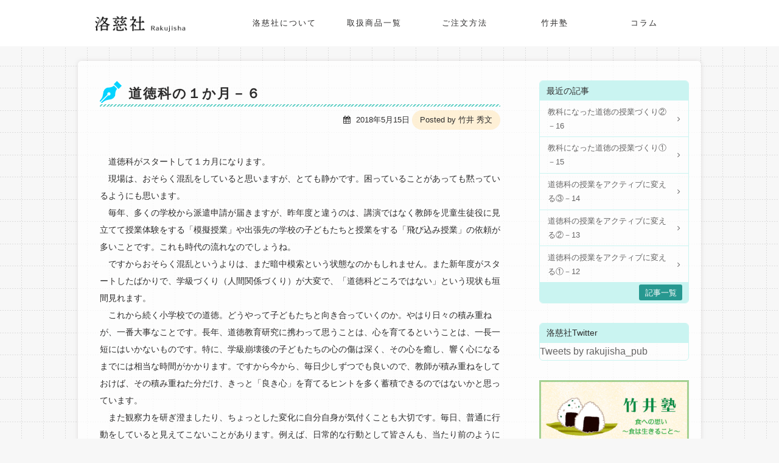

--- FILE ---
content_type: text/html; charset=UTF-8
request_url: https://rakujisha.net/column/%E9%81%93%E5%BE%B3%E7%A7%91%E3%81%AE%EF%BC%91%E3%81%8B%E6%9C%88%EF%BC%8D%EF%BC%96/
body_size: 6177
content:
<!DOCTYPE html>
<html lang="ja">
<head>
<meta charset="UTF-8">
<meta name="viewport" content="width=device-width, initial-scale=1">
<meta name="format-detection" content="telephone=no">
<title>道徳科の１か月－６ | 洛慈社 - 教育分野にお役に立てる出版物をお届けいたします</title>
<meta name="description" content="　道徳科がスタートして１カ月になります。　現場は、おそらく混乱をしていると思いますが、とても静かです。困っていることがあっても黙っているようにも思います。　毎年、多くの学校から派遣申請が届きますが、昨年度と違うのは、講演ではなく教師を児童生徒役に見立てて授業体験をする「模擬授業」や出張先の学校の子どもたちと授業をする「飛び込み授業」の依頼が多いことです。これも時代の流れなのでしょうね。　ですからおそらく混乱というよりは、まだ暗中模索という状態なのかもしれません。また新年度がスタートしたばかりで、学級づく..." />
<meta property="og:locale" content="ja_JP" />
<meta property="og:site_name" content="洛慈社 - 教育分野にお役に立てる出版物をお届けいたします" />
<meta property="og:type" content="article" />
<meta property="og:url" content="https://rakujisha.net/column/%e9%81%93%e5%be%b3%e7%a7%91%e3%81%ae%ef%bc%91%e3%81%8b%e6%9c%88%ef%bc%8d%ef%bc%96/" />
<meta property="og:title" content="道徳科の１か月－６ | 洛慈社 - 教育分野にお役に立てる出版物をお届けいたします" />
<meta property="og:description" content="　道徳科がスタートして１カ月になります。　現場は、おそらく混乱をしていると思いますが、とても静かです。困っていることがあっても黙っているようにも思います。　毎年、多くの学校から派遣申請が届きますが、昨年度と違うのは、講演ではなく教師を児童生徒役に見立て..." />
<meta property="og:image" content="https://rakujisha.net/wp-content/themes/rakujisha/images/common/ogp.jpg" />
<link rel="shortcut icon" href="https://rakujisha.net/wp-content/themes/rakujisha/images/common/favicon.ico" type="image/vnd.microsoft.icon" />
<link rel="icon" href="https://rakujisha.net/wp-content/themes/rakujisha/images/common/favicon.ico" type="image/vnd.microsoft.icon" />
<link rel='dns-prefetch' href='//s.w.org' />
		<script type="text/javascript">
			window._wpemojiSettings = {"baseUrl":"https:\/\/s.w.org\/images\/core\/emoji\/12.0.0-1\/72x72\/","ext":".png","svgUrl":"https:\/\/s.w.org\/images\/core\/emoji\/12.0.0-1\/svg\/","svgExt":".svg","source":{"concatemoji":"https:\/\/rakujisha.net\/wp-includes\/js\/wp-emoji-release.min.js?ver=5.2.21"}};
			!function(e,a,t){var n,r,o,i=a.createElement("canvas"),p=i.getContext&&i.getContext("2d");function s(e,t){var a=String.fromCharCode;p.clearRect(0,0,i.width,i.height),p.fillText(a.apply(this,e),0,0);e=i.toDataURL();return p.clearRect(0,0,i.width,i.height),p.fillText(a.apply(this,t),0,0),e===i.toDataURL()}function c(e){var t=a.createElement("script");t.src=e,t.defer=t.type="text/javascript",a.getElementsByTagName("head")[0].appendChild(t)}for(o=Array("flag","emoji"),t.supports={everything:!0,everythingExceptFlag:!0},r=0;r<o.length;r++)t.supports[o[r]]=function(e){if(!p||!p.fillText)return!1;switch(p.textBaseline="top",p.font="600 32px Arial",e){case"flag":return s([55356,56826,55356,56819],[55356,56826,8203,55356,56819])?!1:!s([55356,57332,56128,56423,56128,56418,56128,56421,56128,56430,56128,56423,56128,56447],[55356,57332,8203,56128,56423,8203,56128,56418,8203,56128,56421,8203,56128,56430,8203,56128,56423,8203,56128,56447]);case"emoji":return!s([55357,56424,55356,57342,8205,55358,56605,8205,55357,56424,55356,57340],[55357,56424,55356,57342,8203,55358,56605,8203,55357,56424,55356,57340])}return!1}(o[r]),t.supports.everything=t.supports.everything&&t.supports[o[r]],"flag"!==o[r]&&(t.supports.everythingExceptFlag=t.supports.everythingExceptFlag&&t.supports[o[r]]);t.supports.everythingExceptFlag=t.supports.everythingExceptFlag&&!t.supports.flag,t.DOMReady=!1,t.readyCallback=function(){t.DOMReady=!0},t.supports.everything||(n=function(){t.readyCallback()},a.addEventListener?(a.addEventListener("DOMContentLoaded",n,!1),e.addEventListener("load",n,!1)):(e.attachEvent("onload",n),a.attachEvent("onreadystatechange",function(){"complete"===a.readyState&&t.readyCallback()})),(n=t.source||{}).concatemoji?c(n.concatemoji):n.wpemoji&&n.twemoji&&(c(n.twemoji),c(n.wpemoji)))}(window,document,window._wpemojiSettings);
		</script>
		<style type="text/css">
img.wp-smiley,
img.emoji {
	display: inline !important;
	border: none !important;
	box-shadow: none !important;
	height: 1em !important;
	width: 1em !important;
	margin: 0 .07em !important;
	vertical-align: -0.1em !important;
	background: none !important;
	padding: 0 !important;
}
</style>
	<link rel='stylesheet' id='wp-block-library-css'  href='https://rakujisha.net/wp-includes/css/dist/block-library/style.min.css?ver=5.2.21' type='text/css' media='all' />
<link rel='stylesheet' id='font_awesome-css'  href='https://rakujisha.net/wp-content/themes/rakujisha/css/font-awesome.min.css?ver=5.2.21' type='text/css' media='all' />
<link rel='stylesheet' id='style-css'  href='https://rakujisha.net/wp-content/themes/rakujisha/style.css?ver=20190829' type='text/css' media='all' />
<link rel='https://api.w.org/' href='https://rakujisha.net/wp-json/' />
<link rel="canonical" href="https://rakujisha.net/column/%e9%81%93%e5%be%b3%e7%a7%91%e3%81%ae%ef%bc%91%e3%81%8b%e6%9c%88%ef%bc%8d%ef%bc%96/" />
<link rel="alternate" type="application/json+oembed" href="https://rakujisha.net/wp-json/oembed/1.0/embed?url=https%3A%2F%2Frakujisha.net%2Fcolumn%2F%25e9%2581%2593%25e5%25be%25b3%25e7%25a7%2591%25e3%2581%25ae%25ef%25bc%2591%25e3%2581%258b%25e6%259c%2588%25ef%25bc%258d%25ef%25bc%2596%2F" />
<link rel="alternate" type="text/xml+oembed" href="https://rakujisha.net/wp-json/oembed/1.0/embed?url=https%3A%2F%2Frakujisha.net%2Fcolumn%2F%25e9%2581%2593%25e5%25be%25b3%25e7%25a7%2591%25e3%2581%25ae%25ef%25bc%2591%25e3%2581%258b%25e6%259c%2588%25ef%25bc%258d%25ef%25bc%2596%2F&#038;format=xml" />
</head>

<body class="column-template-default single single-column postid-113">
<div id="loading" class="loading"><span id="loading-spin" class="loading-spin"></span></div>

<header id="header" class="header">
  <div class="inner">
    <nav id="nav" class="nav">
      <div class="nav-head">
        <div class="nav-head-brand"><a class="nav-head-brand-a" href="https://rakujisha.net/">
          <img class="nav-head-brand-img" src="https://rakujisha.net/wp-content/themes/rakujisha/images/common/logo.png" alt="洛慈社 - 教育分野にお役に立てる出版物をお届けいたします" />
        </a></div>
        <button id="nav-head-toggle" class="nav-head-toggle" type="button" tabindex="0">
          <span class="bar"></span>
          <span class="bar"></span>
          <span class="bar"></span>
        </button>
      </div>
      <div id="nav-body" class="nav-body"><ul class="nav-body-ul"><li class="nav-body-ul-li company"><a class="nav-body-a" href="https://rakujisha.net/company/">洛慈社について</a></li><li class="nav-body-ul-li products"><a class="nav-body-a" href="https://rakujisha.net/products/">取扱商品一覧</a></li><li class="nav-body-ul-li order"><a class="nav-body-a" href="https://rakujisha.net/order/">ご注文方法</a></li><li class="nav-body-ul-li takei-juku"><a class="nav-body-a" href="https://rakujisha.net/takei-juku/">竹井塾</a></li><li class="nav-body-ul-li column"><a class="nav-body-a" href="https://rakujisha.net/column/">コラム</a></li></ul></div>
    </nav>
  </div>
</header>

<div id="content" class="content"><div class="inner content-inner">
  
<main id="main" class="main">
  <article class="article post-content">
    <h1 class="article-ttl post-ttl"><span class="heading">道徳科の１か月－６</span></h1>
    <div class="post-info">
      <time class="date" datetime="2018-05-15">2018年5月15日</time>
      <span class="editor">Posted by 竹井 秀文</span>
    </div>
    <div class="article-text post-main column-main"><div class="post-content-text"><p>　道徳科がスタートして１カ月になります。<br />　現場は、おそらく混乱をしていると思いますが、とても静かです。困っていることがあっても黙っているようにも思います。<br />　毎年、多くの学校から派遣申請が届きますが、昨年度と違うのは、講演ではなく教師を児童生徒役に見立てて授業体験をする「模擬授業」や出張先の学校の子どもたちと授業をする「飛び込み授業」の依頼が多いことです。これも時代の流れなのでしょうね。<br />　ですからおそらく混乱というよりは、まだ暗中模索という状態なのかもしれません。また新年度がスタートしたばかりで、学級づくり（人間関係づくり）が大変で、「道徳科どころではない」という現状も垣間見れます。<br />　これから続く小学校での道徳。どうやって子どもたちと向き合っていくのか。やはり日々の積み重ねが、一番大事なことです。長年、道徳教育研究に携わって思うことは、心を育てるということは、一長一短にはいかないものです。特に、学級崩壊後の子どもたちの心の傷は深く、その心を癒し、響く心になるまでには相当な時間がかかります。ですから今から、毎日少しずつでも良いので、教師が積み重ねをしておけば、その積み重ねた分だけ、きっと「良き心」を育てるヒントを多く蓄積できるのではないかと思っています。<br />　また観察力を研ぎ澄ましたり、ちょっとした変化に自分自身が気付くことも大切です。毎日、普通に行動をしていると見えてこないことがあります。例えば、日常的な行動として皆さんも、当たり前のように食事をしますよね。<br />　私は単身赴任の時、外食ばかりになり体調を崩してしまったことがありました。週末に家に帰った時に、家庭の味がとても美味しくて大切なんだろう、と感激したことを今でも思い出します。その時に少しでも自分で旬の野菜を食べたり、体調が変化したときに栄養のある食べ物をとったりしなかったのだろうか、とそれが食を見つめ直す切っ掛けになっています。<br />　毎日、体に良いものを少しずつでも食べることの積み重ね、季節を知ったり、栄養のことを勉強したり、そういう日々の小さな「見つけ」を大切にすることは、自分の心も成長させてくれると思います。また子供たちの会話にも活かされるようになりました。<br />　食事だけではありませんが、このような日々の積み重ねた「見つけ」が、心も健康にしてくれるのではないかと感じています。</p><p>    &nbsp;</p><p><span style="color:saddlebrown""font-family: Meiryo;">日々の食事と心の教育は、とても似ていると思う今日この頃。皆さんは、食と心の教育のつながりを感じたことはありませんか？</span></p><p>　</p></div></div><div class="post-editor"><div class="post-editor-image"><img class="post-editor-image-img" src="https://rakujisha.net/wp-content/uploads/2018/04/lecturer_takei-150x150.jpg" alt="竹井 秀文" /></div><div class="post-editor-text"><span class="name">竹井 秀文</span><span class="position">名古屋市立公立小学校 教諭／竹井塾塾長</span><p class="description">大学卒業後、証券会社に入社。その後、福岡県筑紫野市立筑紫東小学校、岐阜大学教育学部附属小学校、東京学芸大学附属竹早小学校ほかで教職に従事。<br />現在は名古屋市の公立小学校で、道徳教育に磨きをかけながら、食生活の重要性を伝えることに注力しています。<br />趣味は、旅行、バレーボール観戦、ドライブ。<br />竹井塾を入口に、日本中で頑張る先生・栄養士・家庭を含め、みんなで子どもたちと食の大切さを語り合える場をつくっていけたらと考えております。<br />そして将来の夢は、日本の素晴らしい道徳教育を世界にも広げていくことです。</p></div></div>    <div class="post-share">
      <a href="https://twitter.com/share" class="twitter-share-button" data-via="rakujisha_pub" data-size="large">Tweet</a> <script>!function(d,s,id){var js,fjs=d.getElementsByTagName(s)[0],p=/^http:/.test(d.location)?'http':'https';if(!d.getElementById(id)){js=d.createElement(s);js.id=id;js.src=p+'://platform.twitter.com/widgets.js';fjs.parentNode.insertBefore(js,fjs);}}(document, 'script', 'twitter-wjs');</script>
    </div>
  </article>
  <nav class="nav-post">
    <span class="nav-post-newer"><a class="nav-post-a newer" href="https://rakujisha.net/column/%e5%94%b1%e6%ad%8c%e3%80%8e%e8%8c%b6%e6%91%98%e3%81%bf%e3%80%8f%e3%81%a8%e3%80%8c%e6%95%85%e9%83%b7%e3%81%ae%e5%91%b3%e3%80%8d%ef%bc%8d%ef%bc%97/" rel="next">Newer</a></span>
    <span class="nav-post-older"><a class="nav-post-a older" href="https://rakujisha.net/column/%e3%81%94%e5%bd%93%e5%9c%b0%e9%a3%9f%e6%9d%90%e3%81%ae%e9%ad%85%e5%8a%9b%e3%81%a8%e3%81%a8%e3%82%82%e3%81%ab%e2%80%95%ef%bc%95/" rel="prev">Older</a></span>
  </nav>
</main>

<aside class="aside">
  <div class="aside-widgets aside-recent"><span class="heading">最近の記事</span><ul class="aside-recent-ul"><li class="aside-recent-ul-li"><a class="aside-recent-a" href="https://rakujisha.net/column/%e6%95%99%e7%a7%91%e3%81%ab%e3%81%aa%e3%81%a3%e3%81%9f%e9%81%93%e5%be%b3%e3%81%ae%e6%8e%88%e6%a5%ad%e3%81%a5%e3%81%8f%e3%82%8a%e2%91%a1%ef%bc%8d16/">教科になった道徳の授業づくり②－16</a></li><li class="aside-recent-ul-li"><a class="aside-recent-a" href="https://rakujisha.net/column/%e6%95%99%e7%a7%91%e3%81%ab%e3%81%aa%e3%81%a3%e3%81%9f%e9%81%93%e5%be%b3%e3%81%ae%e6%8e%88%e6%a5%ad%e3%81%a5%e3%81%8f%e3%82%8a%e2%91%a0%ef%bc%8d15/">教科になった道徳の授業づくり①－15</a></li><li class="aside-recent-ul-li"><a class="aside-recent-a" href="https://rakujisha.net/column/%e9%81%93%e5%be%b3%e7%a7%91%e3%81%ae%e6%8e%88%e6%a5%ad%e3%82%92%e3%82%a2%e3%82%af%e3%83%86%e3%82%a3%e3%83%96%e3%81%ab%e5%a4%89%e3%81%88%e3%82%8b%e2%91%a2%ef%bc%8d14/">道徳科の授業をアクティブに変える③－14</a></li><li class="aside-recent-ul-li"><a class="aside-recent-a" href="https://rakujisha.net/column/%e9%81%93%e5%be%b3%e7%a7%91%e3%81%ae%e6%8e%88%e6%a5%ad%e3%82%92%e3%82%a2%e3%82%af%e3%83%86%e3%82%a3%e3%83%96%e3%81%ab%e5%a4%89%e3%81%88%e3%82%8b%e2%91%a1%ef%bc%8d13/">道徳科の授業をアクティブに変える②－13</a></li><li class="aside-recent-ul-li"><a class="aside-recent-a" href="https://rakujisha.net/column/%e9%81%93%e5%be%b3%e7%a7%91%e3%81%ae%e6%8e%88%e6%a5%ad%e3%82%92%e3%82%a2%e3%82%af%e3%83%86%e3%82%a3%e3%83%96%e3%81%ab%e5%a4%89%e3%81%88%e3%82%8b%e2%91%a0%ef%bc%8d12/">道徳科の授業をアクティブに変える①－12</a></li><li class="aside-recent-ul-li"><a class="aside-recent-to-all" href="https://rakujisha.net/column/archive/all/">記事一覧</a></li></ul></div>
  <div class="aside-widgets aside-tw"><span class="heading">洛慈社Twitter</span>
    <a class="twitter-timeline" href="https://twitter.com/rakujisha_pub" data-height="400" data-chrome="noheader nofooter">Tweets by rakujisha_pub</a>
    <script async src="//platform.twitter.com/widgets.js" charset="utf-8"></script>
  </div>
  <div class="aside-widgets aside-banner">
    <ul class="aside-banner-ul">
      <li class="aside-banner-ul-li"><a class="aside-banner-a" href="https://rakujisha.net/takei-juku/"><img class="aside-banner-img" src="https://rakujisha.net/wp-content/themes/rakujisha/images/common/banner_takei_juku.jpg" alt="竹井塾へ" /></a></li>
      <li class="aside-banner-ul-li"><a class="aside-banner-a" href="https://rakujisha.net/column/"><img class="aside-banner-img" src="https://rakujisha.net/wp-content/themes/rakujisha/images/common/banner_column.jpg" alt="コラムへ" /></a></li>
    </ul>
  </div>
</aside>

</div></div>

<footer id="footer" class="footer">
  <div class="inner">
    <div class="footer-links"><ul class="footer-links-ul"><li class="footer-links-ul-li"><a class="footer-links-a" href="https://rakujisha.net/privacy/">プライバシーポリシー</a></li><li class="footer-links-ul-li"><a class="footer-links-a" href="https://rakujisha.net/law/">特定商取引法に基づく表記</a></li><li class="footer-links-ul-li"><a class="footer-links-a" href="https://rakujisha.net/inquiry/">お問い合わせ</a></li></ul></div>
    <small class="footer-copyright">&copy; 2012-2026 Rakujisha</small>
  </div>
  <div id="footer-to-top" class="footer-to-top"><span class="arrow"></span></div>
</footer>

<script type='text/javascript' src='https://rakujisha.net/wp-content/themes/rakujisha/js/jquery.min.js?ver=1.12.4'></script>
<script type='text/javascript' src='https://rakujisha.net/wp-content/themes/rakujisha/js/scripts.js?ver=3.04'></script>
<script type='text/javascript' src='https://rakujisha.net/wp-content/themes/rakujisha/js/settings.min.js?ver=4.01'></script>
<script type='text/javascript' src='https://rakujisha.net/wp-includes/js/wp-embed.min.js?ver=5.2.21'></script>

</body>
</html>


--- FILE ---
content_type: text/css
request_url: https://rakujisha.net/wp-content/themes/rakujisha/style.css?ver=20190829
body_size: 9002
content:
@import url(https://fonts.googleapis.com/css?family=Noto+Sans);@keyframes fadeIn{0%{opacity:0}100%{opacity:1}}@-webkit-keyframes fadeIn{0%{opacity:0}100%{opacity:1}}@-webkit-keyframes spin{0%{-webkit-transform:rotate(0deg);transform:rotate(0deg)}100%{-webkit-transform:rotate(360deg);transform:rotate(360deg)}}@keyframes spin{0%{-webkit-transform:rotate(0deg);transform:rotate(0deg)}100%{-webkit-transform:rotate(360deg);transform:rotate(360deg)}}html,body,div,span,object,iframe,h1,h2,h3,h4,h5,h6,p,blockquote,pre,abbr,address,cite,code,del,dfn,em,img,ins,kbd,q,samp,small,strong,sub,sup,var,b,i,dl,dt,dd,ol,ul,li,fieldset,form,label,legend,table,caption,tbody,tfoot,thead,tr,th,td,article,aside,canvas,details,figcaption,figure,footer,header,hgroup,menu,nav,section,summary,time,mark,audio,video{margin:0;padding:0;border:0;outline:0;font-size:100%;vertical-align:baseline;background:transparent}body{line-height:1}article,aside,details,figcaption,figure,footer,header,hgroup,menu,nav,section{display:block}ul{list-style:none}blockquote,q{quotes:none}blockquote:before,blockquote:after,q:before,q:after{content:'';content:none}a{margin:0;padding:0;font-size:100%;vertical-align:baseline;background:transparent}ins{background-color:#ff9;color:#000;text-decoration:none}mark{background-color:#ff9;color:#000;font-style:normal;font-weight:bold}del{text-decoration:line-through}abbr[title],dfn[title]{border-bottom:1px dotted;cursor:help}table{border-collapse:collapse;border-spacing:0}hr{display:block;height:1px;border:0;border-top:1px solid #bbb;margin:1em 0;padding:0}input,select{vertical-align:middle}address{font-style:normal}button{outline:none}*,*:after,*:before{box-sizing:border-box}body{position:relative;color:#2d2c2c;background:rgba(197,194,194,0.125) url(./images/common/bg.png) 0% 0% repeat;background-attachment:fixed;font-family:"Lucida Grande",游ゴシック体,"Yu Gothic",YuGothic,"ヒラギノ角ゴシック Pro","Hiragino Kaku Gothic Pro",メイリオ,Meiryo,Osaka,sans-serif;line-height:1.8;font-weight:500;-webkit-font-smoothing:antialiased;-moz-osx-font-smoothing:grayscale}main{display:block}main a img{-webkit-backface-visibility:hidden;backface-visibility:hidden}img{max-width:100%;height:auto;width:auto\9;border:0}a{color:#656464;text-decoration:none;outline:none}a:hover{text-decoration:none}@media screen and (min-width: 40.063em){a[href^="tel:"]{pointer-events:none}}.loading{display:block;position:fixed;top:0;left:0;width:100%;height:100%;z-index:10003;background-color:#fff}.loading-spin{display:none}.loading-spin:before{display:block;position:absolute;top:0;right:0;bottom:0;left:0;margin:auto;width:40px;height:40px;content:"";border:3px solid rgba(33,33,33,0.25);border-top-color:rgba(33,33,33,0.5);border-radius:20px;-webkit-animation:spin 1s linear infinite;animation:spin 1s linear infinite}.overlay{position:fixed;top:0;left:0;display:none;width:100%;height:100%;background:#000;cursor:pointer;opacity:.75;z-index:9997;-webkit-transition:all .3s ease-out;transition:all .3s ease-out}.overlay.is-active{left:-240px}.main{margin:1.5em auto}.text-a{position:relative;padding:2px 4px;border-bottom:1px dashed #04d3ff;background:transparent;-webkit-transition:all .3s ease-out;transition:all .3s ease-out}.text-a:hover{background:rgba(4,211,255,0.25)}.text-a.ext:after{display:inline-block;padding:0 0 0 .5em;font-family:FontAwesome;content:"\f08e"}.text-bold{font-weight:bold}.text-point{color:#cc4b37;font-size:1.1rem;font-weight:bold;vertical-align:baseline}.text-break{display:block}.sup{vertical-align:super;font-size:smaller}.aside-widgets{overflow:hidden;margin:0 auto 2em}.aside-widgets .heading{display:block;padding:.25em .75em;background:#caf4f1;font-size:.9rem}.aside-banner-ul-li{margin:0 auto 1em}.aside-banner-img{display:block;margin:auto}.aside-recent{border:1px solid #caf4f1;border-radius:6px}.aside-recent-ul{font-size:.8rem}.aside-recent-ul-li{border-bottom:1px solid #caf4f1}.aside-recent-ul-li:last-of-type{padding:.25em .75em;border:none;background:#caf4f1;text-align:right}.aside-recent-a{display:block;position:relative;padding:.5em 2em .5em 1em;color:#656464}.aside-recent-a:after{content:"\f105";display:inline-block;position:absolute;top:50%;right:1em;font-family:FontAwesome;-webkit-transform:translateY(-50%);transform:translateY(-50%);-webkit-transition:all .3s ease-out;transition:all .3s ease-out}.aside-recent-a:hover{color:#656464}.aside-recent-a:hover:after{right:.5em}.aside-recent-to-all{display:inline-block;padding:.125em .75em;color:#fff;background:#279890;border-radius:3px}.aside-recent-to-all:hover{color:#fff}.aside-tw{border:1px solid #caf4f1;border-radius:6px}@media screen and (min-width: 40.063em){.aside-banner-ul{display:table;width:100%;table-layout:fixed}.aside-banner-ul-li{display:table-cell;width:50%;vertical-align:middle}}@media print, screen and (min-width: 64.063em){.main{float:left;margin:2em auto;padding:0 4em 0 1em;width:75%}.main-full{margin:2em auto}.aside{float:left;margin:2em auto;padding:0;width:25%}.aside-tw-a{height:400px !important}.aside-banner-ul{display:block}.aside-banner-ul-li{display:list-item;width:auto}}.inner{position:relative;margin:auto;padding:0 10px}.inner:before,.inner:after{display:table;content:" "}.inner:after{clear:both}@media screen and (min-width: 40.063em){.inner{padding:0 20px}}@media print, screen and (min-width: 64.063em){.inner{width:1024px}}@media screen and (min-width: 90.063em){.inner{width:1120px}}.inner-full{position:relative;overflow:hidden;margin:auto}.inner-full:before,.inner-full:after{display:table;content:" "}.inner-full:after{clear:both}.content{position:relative;margin:0 auto 80px;padding:48px 0 0}.content-inner{padding:10px;background:rgba(255,255,255,0.5)}@media screen and (min-width: 40.063em){.content-inner{padding:10px 20px;background:rgba(255,255,255,0.75);border-radius:6px}}@media print, screen and (min-width: 64.063em){.content{padding:24px}.content-inner{padding:0 20px;box-shadow:0 0 6px rgba(197,194,194,0.5)}}.header{position:fixed;top:0;left:0;width:100%;height:48px;background:#fff;z-index:9996;box-shadow:0 3px 3px 0 rgba(0,0,0,0.125)}.header-brand{display:block;margin:1em auto}.header-brand-a{display:block}.header-brand-img{display:block;margin:auto;width:160px}@media screen and (min-width: 40.063em){.header-brand{margin:2.5em auto}.header-brand-img{width:180px}}@media print, screen and (min-width: 64.063em){.header{position:static;padding:16px 0;height:76px;box-shadow:0 3px 3px 0 transparent;-webkit-transition:all .3s ease-out;transition:all .3s ease-out}.header.is-scrl{padding:8px 0;box-shadow:0 3px 3px 0 rgba(0,0,0,0.125);transform:translateY(-100%)}.header.is-fixed{position:fixed;transform:translateY(0%)}.header:hover{opacity:1}.header-brand-img{width:200px}}.nav-head{position:relative;padding:8px}.nav-head:before,.nav-head:after{display:table;content:" "}.nav-head:after{clear:both}.nav-head-brand{position:absolute;top:50%;left:50%;-webkit-transform:translate(-50%, -50%);transform:translate(-50%, -50%)}.nav-head-brand-a{display:block}.nav-head-brand-img{vertical-align:middle;width:120px}.nav-head-toggle{float:right;overflow:hidden;position:relative;padding:0;width:32px;height:32px;border:none;background:#fff;cursor:pointer;z-index:9999;-webkit-transition:all .3s ease-out;transition:all .3s ease-out}.nav-head-toggle .bar{display:block;height:2px;width:24px;margin:6px auto;background:#666;position:relative;-webkit-transition:all .3s ease-out;transition:all .3s ease-out}.nav-head-toggle.is-active{-webkit-animation:none;animation:none;box-shadow:none;background:#fff}.nav-head-toggle.is-active .bar{background:#666;border:none;box-shadow:none;opacity:1;-webkit-transition:all .3s ease-out;transition:all .3s ease-out;-webkit-animation:none;animation:none}.nav-head-toggle.is-active .bar::before,.nav-head-toggle.is-active .bar::after{display:none}.nav-head-toggle.is-active .bar:nth-of-type(1){width:24px;opacity:1;-webkit-transform:translate(0px, 8px) rotate(45deg);transform:translate(0px, 8px) rotate(45deg)}.nav-head-toggle.is-active .bar:nth-of-type(2){opacity:0}.nav-head-toggle.is-active .bar:nth-of-type(3){width:24px;opacity:1;-webkit-transform:translate(0px, -8px) rotate(-45deg);transform:translate(0px, -8px) rotate(-45deg)}.nav-body{position:fixed;top:0;right:-240px;width:240px;height:100%;border-left:3px solid #ccc;background:#fff;color:#656464;z-index:9998;padding:48px 24px;-webkit-transition:all .3s ease-out;transition:all .3s ease-out}.nav-body.is-active{right:0;overflow-y:auto;-webkit-overflow-scrolling:touch}.nav-body-ul{padding:0;font-size:.9rem;letter-spacing:2px}.nav-body-ul-li{padding:.5em 0;border-bottom:1px dashed #c5c2c2}.nav-body-ul-li-ul{padding:0 0 0 1.5em;font-size:.8rem}.nav-body-ul-li-ul-li{margin:.5em auto}.nav-body-a{display:block;position:relative;padding:0 0 0 1em;color:#2d2c2c}.nav-body-a:before{content:"\f105";display:inline-block;position:absolute;top:auto;left:0;color:#fff;font-family:FontAwesome}.nav-body-a.is-current{color:#007a96}.nav-body-a.is-current:before{color:#007a96}.nav-body-heading{display:inline-block;padding:0 0 0 1.25em}@media print, screen and (min-width: 64.063em){.nav{display:table;width:100%;table-layout:fixed}.nav-head{display:table-cell;width:16.66667%;vertical-align:middle}.nav-head-brand{position:static;float:none;text-align:center;transform:none}.nav-head-brand-a{display:inline-block;vertical-align:middle}.nav-head-brand-img{display:block;width:160px}.nav-head-toggle{display:none}.nav-body{display:table-cell;position:static;padding:0 0 0 5em;width:83.33333%;vertical-align:middle;border:none}.nav-body-ul{display:table;width:100%;table-layout:fixed;font-size:.8rem}.nav-body-ul-li{display:table-cell;position:relative;padding:0;width:16.66667%;border:none;text-align:center}.nav-body-ul-li .child{display:none;position:absolute;width:100%;border:1px solid #dfdfdf;background:rgba(255,255,255,0.75);font-family:"Lucida Grande",游ゴシック体,"Yu Gothic",YuGothic,"ヒラギノ角ゴシック Pro","Hiragino Kaku Gothic Pro",メイリオ,Meiryo,Osaka,sans-serif;-webkit-transition:all .3s ease-out;transition:all .3s ease-out}.nav-body-ul-li:hover .child{display:block}.nav-body-ul-li:hover .child:hover{background:#fff}.nav-body-ul-li-ul{padding:0 .5em}.nav-body-ul-li-ul-li{margin:.5em auto}.nav-body-a{display:inline-block;padding:.375em;background:transparent;cursor:pointer;-webkit-transition:all .3s ease-out;transition:all .3s ease-out}.nav-body-a:before{content:normal}.nav-body-a:after{position:absolute;left:0;bottom:0;width:100%;height:1px;background-color:#b2e0ea;content:"";-webkit-transform-origin:left top;transform-origin:right top;-webkit-transform:scale(0, 1);transform:scale(0, 1);transition:transform 0.3s cubic-bezier(0.23, 1, 0.32, 1)}.nav-body-a:hover{background:transparent}.nav-body-a:hover:after{-webkit-transform-origin:right top;transform-origin:left top;-webkit-transform:scale(1);transform:scale(1)}.nav-body-a.is-current{color:#007a96;background:transparent}.nav-body-a.is-current:after{-webkit-transform-origin:right top;transform-origin:left top;-webkit-transform:scale(1);transform:scale(1)}.nav-body-heading{padding:0}}.footer{width:100%;border-top:2px solid #e2eae2;background:#fff}.footer-links{margin:1.5em auto}.footer-links-ul{margin:0 0 0 .25em;padding:0 0 0 .25em;font-size:.8rem;list-style:none}.footer-links-ul-li{margin:.5em auto}.footer-links-a{color:#3f3f3f;-webkit-transition:all .3s ease-out;transition:all .3s ease-out}.footer-links-a:before{display:inline-block;padding:0 .5em 0 0;content:"\f0da";font-family:FontAwesome}.footer-copyright{display:block;padding:1.5em 0;font-family:"Noto Sans",serif;font-size:.8rem;text-align:center}.footer-to-top{display:none}@media screen and (min-width: 40.063em){.footer-links{text-align:center}.footer-links-ul-li{display:inline-block;position:relative;margin:auto;padding:0 1em}}@media print, screen and (min-width: 64.063em){.footer-to-top{display:block;position:fixed;right:8px;bottom:-48px;opacity:0;z-index:9999;-webkit-transition:all .3s ease-out;transition:all .3s ease-out}.footer-to-top.is-visible{bottom:20px;opacity:1}.footer-to-top .arrow{display:block;overflow:hidden;position:relative;width:48px;height:48px;color:#fff;background:rgba(101,100,100,0.5);cursor:pointer;border-radius:24px;-webkit-transition:all .3s ease-out;transition:all .3s ease-out}.footer-to-top .arrow:before{content:"\f106";display:inline-block;position:absolute;top:50%;left:50%;font-size:2rem;font-family:FontAwesome;transform:translate(-50%, -50%)}.footer-to-top .arrow:hover{background:rgba(101,100,100,0.75)}}@media screen and (min-width: 90.063em){.footer-to-top{right:8.33333%}}.article-ttl{position:relative;font-size:1.4rem;font-family:游明朝体,"Yu Mincho",YuMincho,"ヒラギノ明朝 Pro W3","Hiragino Mincho Pro","HGS明朝E",serif;text-align:center;letter-spacing:2px}.single-takei-juku .article-ttl .heading{display:inline;padding:0 0 0 .5em;vertical-align:middle}.single-takei-juku .article-ttl:before{content:"";display:inline-block;width:36px;height:42px;background-image:url(./images/common/icon_takei_juku.png);background-repeat:no-repeat;background-size:contain;vertical-align:middle}.single-column .article-ttl .heading{display:inline;padding:0 0 0 .5em;vertical-align:middle}.single-column .article-ttl:before{content:"";display:inline-block;width:36px;height:42px;background-image:url(./images/common/icon_column.png);background-repeat:no-repeat;background-size:contain;vertical-align:middle}.article-ttl:after{content:" ";position:absolute;left:0;bottom:0;width:100%;height:4px;background:-webkit-repeating-linear-gradient(-45deg, #6ad1c8, #6ad1c8 2px, #fff 2px, #fff 4px);background:repeating-linear-gradient(-45deg, #6ad1c8, #6ad1c8 2px, #fff 2px, #fff 4px)}.article-ttl .sub{display:block}.article-ttl-img{display:block}.article-text{margin:1em auto;font-size:.95rem;line-height:2.5}.section{margin:3em auto}.section-ttl{position:relative;font-size:1.2rem;font-family:游明朝体,"Yu Mincho",YuMincho,"ヒラギノ明朝 Pro W3","Hiragino Mincho Pro","HGS明朝E",serif;text-align:center;letter-spacing:2px}.section-ttl .heading{display:inline-block;position:relative}.section-ttl .heading:before,.section-ttl .heading:after{position:absolute;content:" ";border-radius:100%}.section-ttl .heading:before{top:.125em;left:-1.5em;z-index:2;width:20px;height:20px;background:rgba(255,111,0,0.5)}.section-ttl .heading:after{top:.75em;left:-1em;width:16px;height:16px;background:rgba(197,194,194,0.5)}.section-ttl-img{display:block}.section-content{margin:1em auto;font-size:.9rem}.section-content:before,.section-content:after{display:table;content:" "}.section-content:after{clear:both}@media print, screen and (min-width: 64.063em){.article-ttl{text-align:left}.section-ttl{padding:0 0 0 2em;text-align:left}.section-ttl:before{left:auto;-webkit-transform:none;transform:none}.section-content{margin:1.5em auto;padding:0 0 0 1em}}.home-slider{margin:20px auto}.home-slider-item{display:block !important;position:relative}.home-slider-item-img{display:block}.home-slider-item-a{display:inline-block;position:absolute;left:50%;width:200px;height:36px;border:2px solid #fff;line-height:36px;font-size:.9rem;text-align:center;border-radius:18px;-webkit-transform:translateX(-50%);transform:translateX(-50%);box-shadow:0 2px 2px 0 rgba(0,0,0,0.14),0 3px 1px -2px rgba(0,0,0,0.2),0 1px 5px 0 rgba(0,0,0,0.12)}.home-slider-item-a:after{content:"\f061";position:absolute;top:50%;right:2em;font-family:FontAwesome;-webkit-transform:translateY(-50%);transform:translateY(-50%);-webkit-transition:all .3s ease-out;transition:all .3s ease-out}.home-slider-item-a.takei-juku{bottom:36px;color:#fff;background:#279890}.home-slider-item-a.column{bottom:36px;color:#fff;background:#04d3ff}.home-slider-arrow{position:absolute;top:50%;border:none;z-index:1;-webkit-transform:translateY(-50%);transform:translateY(-50%);color:#fff;background:transparent;cursor:pointer}.home-slider-arrow:before{display:inline-block;font-family:FontAwesome;font-size:2.5rem;font-weight:normal;text-shadow:0px 0px 3px #000}.home-slider-arrow.prev{left:0}.home-slider-arrow.prev:before{content:"\f104"}.home-slider-arrow.next{right:0}.home-slider-arrow.next:before{content:"\f105"}@media screen and (min-width: 40.063em){.home-slider-item-a{height:42px;line-height:42px;font-size:1rem;border-radius:21px}.home-slider-item-a:hover:after{right:1.5em}.home-slider-item-a.takei-juku{bottom:60px;color:#fff}.home-slider-item-a.column{bottom:60px;color:#fff}}@media print, screen and (min-width: 64.063em){.home-slider-item-a{height:48px;border-width:2px;line-height:48px;font-size:1rem;border-radius:24px}.home-slider-item-a.takei-juku{bottom:72px;color:#fff}.home-slider-item-a.column{bottom:72px;color:#fff}}.home-section{margin:0 auto 3em}.home-section-ttl{position:relative;font-size:1.4rem;font-family:游明朝体,"Yu Mincho",YuMincho,"ヒラギノ明朝 Pro W3","Hiragino Mincho Pro","HGS明朝E",serif;text-align:center;letter-spacing:2px}.home-section-ttl:before{content:normal}.home-section-ttl:after{content:" ";position:absolute;left:0;bottom:0;width:100%;height:4px;background:-webkit-repeating-linear-gradient(-45deg, #6ad1c8, #6ad1c8 2px, #fff 2px, #fff 4px);background:repeating-linear-gradient(-45deg, #6ad1c8, #6ad1c8 2px, #fff 2px, #fff 4px)}@media print, screen and (min-width: 64.063em){.home-section-ttl{padding:0;text-align:left}}.home-info-recent{overflow:hidden;height:280px;border:1px solid #6ad1c8;border-radius:6px}.home-info-recent-ttl{font-size:.9rem;font-weight:500}.home-info-recent-ul{overflow:auto;width:100%;height:100%;font-size:.8rem}.home-info-recent-ul-li{border-bottom:1px solid #caf4f1}.home-info-recent-ul-li:last-child{border:none}.home-info-recent-ul-li .time,.home-info-recent-ul-li .tag{display:inline-block;vertical-align:middle}.home-info-recent-ul-li .tag{margin:0 0 0 .5em;padding:0 .5em;border-radius:3px}.home-info-recent-ul-li .tag.takei-juku{color:#fff;background:#0c8b46}.home-info-recent-ul-li .tag.column{color:#fff;background:#04d3ff}.home-info-recent-ul-li .tag.products{color:#fff;background:#064566}.home-info-recent-ul-li .tag.is-new{color:#fff;background:#ff6f00}.home-info-recent-a{display:block;position:relative;padding:1em 2em 1em 1em;-webkit-transition:all .3s ease-out;transition:all .3s ease-out}.home-info-recent-a:after{content:"\f105";position:absolute;top:50%;right:1em;font-family:FontAwesome;-webkit-transform:translateY(-50%);transform:translateY(-50%);-webkit-transition:all .3s ease-out;transition:all .3s ease-out}.home-info-recent-a:hover{background:rgba(255,200,96,0.25)}.home-info-recent-a:hover:after{right:.75em}.home-products-all-ul-li{padding:1.5em 0;border-bottom:1px solid #c5c2c2}.home-products-all-image{margin:1em auto;width:50%}.home-products-all-image-img{display:block;margin:auto}.home-products-all-ttl{font-size:.8rem;font-weight:500}.home-products-all-a{display:block;margin:.5em auto;padding:.125em .75em;color:#fff;background:#ff6f00;text-align:center;border-radius:3px}@media screen and (min-width: 40.063em){.home-products-all-ul:before,.home-products-all-ul:after{display:table;content:" "}.home-products-all-ul:after{clear:both}.home-products-all-ul-li{margin:.5em auto;padding:0 1em;width:33.33333%;border-bottom:none;border-right:1px dashed #c5c2c2;float:left}.home-products-all-ul-li:nth-child(3n){border-right:none}}.company-profile-dl{margin:0 auto 1em}.company-profile-dl-dt{display:block;color:#fff;background:#44b5ad;text-align:center}.company-profile-dl-dd{padding:.5em}@media screen and (min-width: 40.063em){.company-profile-dl{display:table;width:100%;table-layout:fixed}.company-profile-dl-dt{display:table-cell;width:25%;vertical-align:middle}.company-profile-dl-dd{display:table-cell;padding:.5em 1.5em;width:75%;border-bottom:1px solid #44b5ad;vertical-align:middle}}.company-access-layout-map{position:relative;width:100%;height:0;padding-bottom:75%;overflow:hidden}.company-access-layout-map-iframe{position:absolute;top:0;left:0;width:100%;height:100%}.company-access-layout-info{margin:1em auto}.company-access-layout-info-ul{margin:0 0 0 1em;padding:0 0 0 1em;list-style:disc}.company-access-layout-info-ul-li{margin:.5em auto}@media screen and (min-width: 40.063em){.company-access-layout-map{padding-bottom:50%}.company-access-layout-info{margin:1em auto}}@media print, screen and (min-width: 64.063em){.company-access-layout{display:table;width:100%;table-layout:fixed}.company-access-layout-map{display:table-cell;width:50%;vertical-align:middle}.company-access-layout-info{display:table-cell;padding:0 0 0 1em;width:50%;vertical-align:middle}.company-access-layout-info-ul-li{margin:1em auto}.company-access-layout-info-ul-li .way{display:block}.company-access-layout-info-ul-li .time{display:block}}.archive-products-ul-li{padding:1.5em 0;border-bottom:1px solid #c5c2c2}.archive-products-ttl{color:#279890;font-size:1rem}.archive-products-ttl:before{content:"\f02e";display:inline-block;padding:0 .5em 0 0;font-family:FontAwesome}.archive-products-layout{margin:1em auto}.archive-products-layout-image{margin:1em auto;width:50%}.archive-products-layout-image-img{display:block;border:1px solid #c5c2c2}.archive-products-layout-info-dl{margin:.25em auto;padding:0 1em;font-size:.8rem}.archive-products-layout-info-dl-dt{display:inline-block;padding:0 .5em 0 0}.archive-products-layout-info-dl-dd{display:inline-block}.archive-products-layout-info-btns{margin:.5em auto;padding:0 1em;font-size:.8rem}.archive-products-layout-info-btns-a{display:inline-block;position:relative;padding:.125em .75em;color:#fff;background:#04d3ff;letter-spacing:1px;vertical-align:middle;text-decoration:none;border-radius:6px;-webkit-transition:all .3s ease-out;transition:all .3s ease-out}.archive-products-layout-info-btns-a:before{display:inline-block;padding:0 .5em 0 0;font-family:FontAwesome;content:"\f1c1"}.archive-products-text{margin:1em auto;padding:1em;border:1px solid #279890;border-radius:6px}@media screen and (min-width: 40.063em){.archive-products-ttl{margin:0 auto .5em;font-size:1.2rem}.archive-products-ul-li{border-bottom:1px solid #c5c2c2}.archive-products-layout{display:table;width:100%;table-layout:fixed}.archive-products-layout-image{display:table-cell;width:25%;vertical-align:top}.archive-products-layout-info{display:table-cell;padding:0 0 0 1em;width:75%;vertical-align:top}.archive-products-layout-info-dl{font-size:.9rem}}.archive-takei-juku-ttl:after{content:normal}.archive-takei-juku-intro-content .par{margin:0 auto .75em}.archive-takei-juku-recent-ul{font-size:.8rem}.archive-takei-juku-recent-ul-li{border-bottom:1px solid #caf4f1}.archive-takei-juku-recent-ul-li:last-of-type{margin:1em auto;padding:.25em .75em;border:none;text-align:right}.archive-takei-juku-recent-a{display:block;position:relative;padding:1em 2em 1em 1em;color:#656464;-webkit-transition:all .3s ease-out;transition:all .3s ease-out}.archive-takei-juku-recent-a .time{display:block}.archive-takei-juku-recent-a:after{content:"\f105";display:inline-block;position:absolute;top:50%;right:1em;font-family:FontAwesome;-webkit-transform:translateY(-50%);transform:translateY(-50%);-webkit-transition:all .3s ease-out;transition:all .3s ease-out}.archive-takei-juku-recent-a:hover{background:rgba(255,200,96,0.25)}.archive-takei-juku-recent-a:hover:after{right:.5em}.archive-takei-juku-recent-post-ttl{display:block;position:relative;padding:0 1.75em;font-size:.95rem;font-weight:500}.archive-takei-juku-recent-post-ttl:before{content:"\f040";display:inline-block;position:absolute;top:auto;left:.25em;color:#279890;font-family:FontAwesome}.archive-takei-juku-recent-to-all{display:inline-block;padding:.125em .75em;color:#fff;background:#279890;border-radius:3px}.archive-takei-juku-recent-to-all:hover{color:#fff}.archive-takei-juku-btns{margin:1em auto;text-align:center}.archive-takei-juku-btns-a{display:inline-block;position:relative;margin:.5em auto;padding:.25em .75em;min-width:200px;color:#fff;background:#ff6f00;font-size:.9rem;text-align:center;border-radius:3px;box-shadow:0 2px 2px 0 rgba(0,0,0,0.14),0 3px 1px -2px rgba(0,0,0,0.2),0 1px 5px 0 rgba(0,0,0,0.12)}.archive-takei-juku-btns-a .update{position:absolute;top:-28px;left:12px;color:#ff6f00;background:#ffc860}.archive-takei-juku-btns-a .update:after{content:" ";display:block;position:absolute;bottom:-16px;left:24px;width:0;border-width:0 12px 16px 0px;border-style:solid;border-color:transparent #ffc860}.takei-juku-profile-unit{padding:1.5em 0;border-bottom:1px solid #c5c2c2}.takei-juku-profile-unit:last-of-type{border:none}.takei-juku-profile-unit-image{width:66.66667%;margin:auto}.takei-juku-profile-unit-image-img{display:block;border-radius:50%}.takei-juku-profile-unit-text{margin:1em auto;font-size:.8rem}.takei-juku-profile-unit-text .name{display:block;margin:1em auto;color:#ff6f00;font-size:1.1rem;font-weight:bold;text-align:center}@media screen and (min-width: 40.063em){.takei-juku-profile-unit{display:table;width:100%;table-layout:fixed}.takei-juku-profile-unit-image{display:table-cell;width:25%;vertical-align:top}.takei-juku-profile-unit-image img{display:block}.takei-juku-profile-unit-text{display:table-cell;padding:0 0 0 1em;width:75%;vertical-align:top}.takei-juku-profile-unit-text .name{margin:0 auto 1em;font-size:1.2rem;text-align:left}}.mknet{position:relative;margin:2em auto 1em;padding:1.5em;border:1px solid #287728;border-radius:6px}.mknet-ttl{display:inline-block;position:absolute;top:-8px;left:1em;padding:0 .75em;background:#fdfdfd;color:#287728;font-size:1rem;line-height:1;font-weight:bold}.mknet-ul{margin:.5em 0 .5em 1em;padding:0 0 0 1em;list-style:disc}.no40-about-banba{position:relative;margin:2em 1em;padding:.5em 1em;border:solid 1px #279890;border-radius:8px}.no40-about-banba-ttl{display:inline-block;position:absolute;top:-12px;left:1em;padding:0 .75em;background:#fdfdfd;color:#279890;font-size:1.3rem;font-family:"Lucida Grande",游ゴシック体,"Yu Gothic",YuGothic,"ヒラギノ角ゴシック Pro","Hiragino Kaku Gothic Pro",メイリオ,Meiryo,Osaka,sans-serif;font-weight:normal;line-height:1}.no40-about-banba-ttl:before{display:inline-block;padding:0 .5em 0 0;font-family:FontAwesome;content:"\f06c"}.archive-column-ttl:after{content:normal}.column-recent-post .date{display:block;color:#656464;font-size:.8rem}.column-recent-post .editor{display:block;font-size:.8rem}.column-recent-post-a{display:inline-block}.column-recent-post-ttl{display:block;font-size:1rem}.column-recent-post-ul-li{margin:1em auto;padding:1em;border:1px solid #279890;border-radius:6px}.column-recent-post-layout{display:table;width:100%;table-layout:auto}.column-recent-post-layout-image{display:table-cell;width:25%;vertical-align:middle}.column-recent-post-layout-image-img{display:block;border-radius:50%}.column-recent-post-layout-info{display:table-cell;padding:0 0 0 1em;width:75%;vertical-align:middle}.column-recent-post-exc{margin:1em auto;font-size:.9rem}.column-recent-post-readmore{text-align:right}.column-recent-post-readmore-a{display:inline-block;padding:.125em .75em;color:#fff;background:#279890;font-size:.8rem;border-radius:6px}@media screen and (min-width: 40.063em){.column-recent-post-ttl{font-size:1.1rem}.column-recent-post-layout-image{width:16.66667%}.column-recent-post-layout-info{width:83.33333%}}.column-main hr{margin:2em auto;border-top:1px dashed #c5c2c2}.column-main ul{margin:1em;padding:0 0 0 1em;list-style:disc}.column-main ul li{margin:.5em auto}.column-main ol{margin:1em;padding:0 0 0 1em;list-style:decimal}.column-main ol li{margin:.5em auto}.column-main blockquote{position:relative;margin:1.5em auto;padding:3.5em 1em 1em 1em;border-left:4px solid #b2e0ea;background:#f5f5f5;box-shadow:0 2px 4px rgba(0,0,0,0.125)}.column-main blockquote:before{display:inline-block;position:absolute;top:12px;left:16px;color:#b2e0ea;content:"\f10d";font-size:2rem;font-family:FontAwesome;vertical-align:middle;line-height:1}.column-main .intro{margin:1em auto}.quote-unit{position:relative;margin:1.5em auto;padding:3.5em 1em 1em 1em;border-left:4px solid #b2e0ea;background:#f5f5f5;box-shadow:0 2px 4px rgba(0,0,0,0.125)}.quote-unit:before{display:inline-block;position:absolute;top:12px;left:16px;color:#b2e0ea;content:"\f10d";font-size:2rem;font-family:FontAwesome;vertical-align:middle;line-height:1}.quote-unit.no-quote{padding:1em}.quote-unit.no-quote:before{content:normal}.nav-post{margin:2.5em auto;font-size:.8rem}.nav-post:before,.nav-post:after{display:table;content:" "}.nav-post:after{clear:both}.nav-post-newer,.nav-post-older{width:41.66667%;text-align:center}.nav-post-newer{float:left}.nav-post-older{float:right}.nav-post-a{display:block;height:32px;border:1px solid #ff6f00;color:#ff6f00;line-height:32px;border-radius:16px;-webkit-transition:all .3s ease-out;transition:all .3s ease-out}.nav-post-a:hover{border-color:#ffc860;color:#ff6f00;background:#ffc860}.nav-post-a.newer:before{display:inline-block;padding:0 .75em 0 0;font-family:FontAwesome;content:"\f104"}.nav-post-a.older:after{display:inline-block;padding:0 0 0 .75em;font-family:FontAwesome;content:"\f105"}@media screen and (min-width: 40.063em){.nav-post-newer,.nav-post-older{width:25%}}.post-section-ttl{padding:0}.post-section-ttl:before{position:absolute;top:auto;left:50%;content:" ";display:block;border-bottom:solid 1px #ffc860;bottom:0;width:16.66667%;-webkit-transform:translateX(-50%);transform:translateX(-50%)}.post-info{margin:.5em auto;font-size:.8rem;text-align:right}.post-info .date{display:inline-block;height:32px;line-height:32px}.post-info .date:before{display:inline-block;padding:0 .75em 0 0;font-family:FontAwesome;content:"\f073"}.post-info .editor{display:inline-block;padding:0 1em;height:32px;background:rgba(255,200,96,0.25);line-height:32px;border-radius:16px}.post-editor{padding:1em;border:1px solid #c5c2c2;border-radius:6px}.post-editor-image{margin:auto;width:50%}.post-editor-image-img{display:block;margin:auto;border-radius:50%}.post-editor-text .name{display:block;margin:.5em auto;color:#ff6f00;font-size:1rem;font-weight:bold;text-align:center}.post-editor-text .position{display:block;margin:.5em auto;font-size:.8rem;text-align:center}.post-editor-text .description{font-size:.8rem}.post-content{border-bottom:1px dashed #c5c2c2}.post-content a{position:relative;padding:2px 4px;border-bottom:1px dashed #04d3ff;background:transparent;-webkit-transition:all .3s ease-out;transition:all .3s ease-out}.post-content a:hover{background:rgba(4,211,255,0.25)}.post-content-text{font-size:.9rem}.post-content-text-unit{margin:2em auto;line-height:2}.post-content-text-unit .name{color:#ff6f00;font-weight:bold}.post-content-text-unit .delim{padding:0 .75em}.post-content-text-unit .note{font-size:.8rem}.post-content-text-unit .note-ol,.post-content-text-unit .note-ul{margin:0 0 0 1em;padding:0 0 0 1em}.post-content-text-unit .source{display:block;margin:.5em auto;text-align:right;font-size:.8rem}.post-content-text-unit .inline{display:inline}.post-content-text-unit .block{display:block;margin:0 auto .75em}.post-content-text-unit .block.point{margin:1em auto;color:#cc4b37;font-size:1.1rem;font-weight:bold;text-align:center}.post-content-image{margin:1em auto}.post-content-image-unit{margin:2em auto}.post-content-image-unit .source{display:block;margin:.5em auto;text-align:right;font-size:.8rem}.post-content-image-unit .par{font-size:.8rem}.post-content-image-img{display:block;margin:auto}.post-intro{margin:2em auto;color:#666;font-size:1.2rem}.post-msg{margin:2em auto;color:#666;font-size:1.2rem}.post-main{margin:2.5em auto;line-height:2}.post-main .aligncenter{display:block;margin:1em auto}.post-main .alignright{display:block;margin:0 auto}.post-main .alignleft{display:block;margin:0 auto}.post-ol{margin:1em;padding:0 0 0 1em}.post-ol-li{margin:.75em auto}.post-ol-li .ttl{display:block;font-weight:bold}.post-share{margin:1em auto;text-align:right}@media screen and (min-width: 40.063em){.post-content-image{float:left;margin:auto;padding:0 1em;width:33.33333%}.post-content-image-img{padding:.5em;background:#efefef}.post-main .aligncenter{display:block;margin:1em auto}.post-main .alignright{float:right;padding:0 1em}.post-main .alignleft{float:left;padding:0 1em}.post-editor{display:table;width:100%;table-layout:fixed}.post-editor-image{display:table-cell;width:25%;vertical-align:top}.post-editor-text{display:table-cell;padding:0 0 0 1em;width:75%;vertical-align:top}.post-editor-text .name{display:inline-block;font-size:1.1rem;text-align:left}.post-editor-text .position{display:inline-block;padding:0 0 0 1em;text-align:left}}@media print, screen and (min-width: 64.063em){.post-section-ttl{display:inline-block}.post-section-ttl:before{left:auto;width:100%;-webkit-transform:none;transform:none}}.takei-juku-members-ttl{color:#279890;font-weight:500}.takei-juku-members-editor{color:#279890;font-weight:normal;text-align:right}.takei-juku-members-ul{margin:0 0 0 1em;padding:0 0 0 1em;font-size:.8rem;list-style:disc}.takei-juku-msg{margin:1em auto}.takei-juku-msg-image{margin:auto;width:50%}.takei-juku-msg-image-img{display:block;margin:auto;border-radius:50%}.takei-juku-msg-text{margin:1em auto}.takei-juku-msg-notice{margin:1em auto;padding:1em;border:1px solid rgba(255,160,88,0.8);background:rgba(255,160,88,0.2);font-size:.9rem;border-radius:6px;box-shadow:2px 2px 4px rgba(0,0,0,0.2)}.takei-juku-msg-balloon{position:relative;display:inline-block;width:100%;margin:1em auto;padding:1em;background:rgba(106,209,200,0.2);font-size:.9rem;border-radius:6px;box-shadow:0 2px 4px rgba(0,0,0,0.2)}.takei-juku-msg-balloon:before{content:"";position:absolute;top:-30px;left:50%;margin-left:-15px;border:15px solid transparent;border-bottom:15px solid rgba(106,209,200,0.2)}.takei-juku-msg-signature{margin:1em auto;text-align:right}@media screen and (min-width: 40.063em){.takei-juku-msg{display:table;width:100%;table-layout:fixed}.takei-juku-msg-image{display:table-cell;width:25%;vertical-align:top}.takei-juku-msg-text{display:table-cell;padding:0 0 0 2em;width:75%;vertical-align:top}.takei-juku-msg-balloon{box-shadow:2px 2px 4px rgba(0,0,0,0.2)}.takei-juku-msg-balloon:before{content:"";position:absolute;top:25%;left:-15px;margin-top:-15px;border:15px solid transparent;border-right:15px solid rgba(106,209,200,0.2)}}.tax-all-ttl{display:block;position:relative;padding:0 1.75em;font-size:.95rem;font-weight:500}.tax-all-ttl:before{content:"\f040";display:inline-block;position:absolute;top:auto;left:.25em;color:#279890;font-family:FontAwesome}.tax-all-ul{margin:1em auto}.tax-all-ul-li{border-bottom:1px solid #caf4f1}.tax-all-a{display:block;position:relative;padding:1em 2em 1em 1em;-webkit-transition:all .3s ease-out;transition:all .3s ease-out}.tax-all-a .time{display:inline-block;color:#656464;font-size:.8rem}.tax-all-a .editor{display:inline-block;padding:0 0 0 1em;font-size:.8rem}.tax-all-a:after{content:"\f105";position:absolute;top:50%;right:1em;font-family:FontAwesome;-webkit-transform:translateY(-50%);transform:translateY(-50%);-webkit-transition:all .3s ease-out;transition:all .3s ease-out}.tax-all-a:hover{background:rgba(255,200,96,0.25)}.tax-all-a:hover:after{right:.75em}.pagination{overflow:hidden;margin:2.5em auto;text-align:center;clear:both;background-color:transparent}.pagination .page-numbers{display:inline-block;width:32px;height:32px;border:1px solid #ff6f00;color:#ff6f00;background:#fff;font-size:.8rem;line-height:32px;border-radius:16px;-webkit-transition:all .3s ease-out;transition:all .3s ease-out}.pagination .page-numbers:hover{color:#ff6f00;border:1px solid #ffc860;background:#ffc860}.pagination .page-numbers.current{border-color:#ff6f00;color:#fff;background:#ff6f00}.pagination .page-numbers.current:hover{border-color:#ff6f00;background:#ff6f00}.pagination .page-numbers.dots{border:none;background:none}.pagination .page-numbers.prev,.pagination .page-numbers.next{width:96px}.pagination .page-numbers .newer:before{content:"\f104";display:inline-block;padding:0 .5em 0 0;font-family:FontAwesome}.pagination .page-numbers .older:after{content:"\f105";display:inline-block;padding:0 0 0 .5em;font-family:FontAwesome}.order-personal-ol{margin:0 0 0 1em;padding:0 0 0 1em}.order-personal-ol-li{margin:.5em auto}.order-personal-ol-li-ul{margin:0 0 0 1em;padding:0 0 0 1em;list-style:disc}.order-personal-ol-li-ul-li{margin:.5em auto}.order-personal-notes{margin:1em auto;padding:.5em;border:1px solid #c5c2c2;border-radius:3px}.order-personal-notes-ul{margin:0 0 0 1em;padding:0 0 0 1em;font-size:.8rem;list-style:circle}.order-personal-notes-ul-li{margin:.25em auto}.order-personal-btns{text-align:center}.order-personal-btns-a{display:inline-block;margin:.5em;padding:.25em .75em;min-width:200px;text-align:center;border-radius:3px;box-shadow:0 2px 2px 0 rgba(0,0,0,0.14),0 3px 1px -2px rgba(0,0,0,0.2),0 1px 5px 0 rgba(0,0,0,0.12)}.order-personal-btns-a.email{color:#fff;background:#04d3ff}.order-personal-btns-a.email:before{display:inline-block;padding:0 .5em 0 0;content:"\f0e0";font-family:FontAwesome}.order-personal-btns-a.fax{color:#2d2c2c;background:#c5c2c2}.order-personal-btns-a.fax:before{display:inline-block;padding:0 .5em 0 0;content:"\f1ac";font-family:FontAwesome}.order-store-ol{margin:0 0 0 1em;padding:0 0 0 1em}.order-store-notes{margin:1em auto}.order-store-notes-ul{margin:0 0 0 1em;padding:0 0 0 1em;font-size:.8rem;list-style:disc}.order-store-notes-ul-li{margin:.25em auto}.order-store-btns{text-align:center}.order-store-btns-a{display:inline-block;margin:.5em auto;padding:.25em .75em;min-width:200px;text-align:center;border-radius:3px;box-shadow:0 2px 2px 0 rgba(0,0,0,0.14),0 3px 1px -2px rgba(0,0,0,0.2),0 1px 5px 0 rgba(0,0,0,0.12)}.order-store-btns-a.inquiry{color:#fff;background:#04d3ff}.order-store-btns-a.inquiry:before{display:inline-block;padding:0 .5em 0 0;content:"\f044";font-family:FontAwesome}.privacy-head{margin:1em auto;font-size:.9rem}.privacy-body{margin:1em auto}.privacy-body-dl{margin:1.5em auto}.privacy-body-dl-dt{font-size:1rem;font-weight:bold}.privacy-body-dl-dd{margin:.5em auto;padding:0 0 0 1em;font-size:.8rem}.privacy-body-ul{margin:1em;padding:0 0 0 1em;list-style:disc}.law-body-dl{margin:1.5em auto}.law-body-dl-dt{padding:.125em;color:#fff;background:#279890;font-size:1rem;text-align:center}.law-body-dl-dd{padding:.5em;font-size:.9rem}.law-body-dl-dd .tel,.law-body-dl-dd .fax,.law-body-dl-dd .email{display:block}@media screen and (min-width: 40.063em){.law-body-dl{display:table;width:100%;border-bottom:1px solid #279890;table-layout:fixed}.law-body-dl-dt{display:table-cell;width:33.33333%;font-size:.9rem;vertical-align:middle}.law-body-dl-dd{display:table-cell;width:66.66667%;vertical-align:middle}}input[type="radio"],input[type="checkbox"]{margin:0;width:18px;height:18px;border:9px;vertical-align:middle;cursor:pointer;-moz-transform-origin:50% 50%;-moz-transform:scale(1.25)}textarea,select,input[type="text"],input[type="number"],input[type="email"],input[type="tel"]{padding:.5em;border:1px solid #999;font-family:"Lucida Grande",游ゴシック体,"Yu Gothic",YuGothic,"ヒラギノ角ゴシック Pro","Hiragino Kaku Gothic Pro",メイリオ,Meiryo,Osaka,sans-serif;font-weight:500;outline:none;border-radius:6px}textarea{overflow:auto;width:100%;resize:vertical}.inquiry-head{margin:1.5em auto}.inquiry-head-text{font-size:.8rem}.inquiry-head-ul{margin:1em;padding:0 0 0 1em;list-style:disc}.inquiry-head-ul-li{margin:.5em auto}.inquiry-body-dl{margin:1.5em auto;border-top:1px solid #ccc}.inquiry-body-dl-dt{margin:.5em auto;font-size:.9rem;font-weight:bold}.inquiry-body-dl-dd{margin:.5em auto;font-size:.9rem}.inquiry-body-dl-dd label{display:inline-block;font-weight:500;cursor:pointer}.inquiry-body-dl-dd .horizontal-item{display:block;margin-left:0 !important;margin:.5em !important}.inquiry-body-dl-dd .mwform-radio-field-text{padding:0 0 0 .5em}.inquiry-body-dl-dd .notes{font-size:.8rem}.inquiry-body-btns{text-align:center}.inquiry-body-btns-input{display:inline-block;margin:.5em;min-width:200px;height:36px;border:none;color:#fff;background:#04d3ff;cursor:pointer;border-radius:3px;box-shadow:0 2px 2px 0 rgba(0,0,0,0.14),0 3px 1px -2px rgba(0,0,0,0.2),0 1px 5px 0 rgba(0,0,0,0.12)}.inquiry-body-btns-input.back:before{display:inline-block;padding:0 .5em 0 0;content:"\f112";font-family:FontAwesome}.inquiry-body-btns-input.send:before{display:inline-block;padding:0 .5em 0 0;content:"\f0da";font-family:FontAwesome}.user-text{margin:0;width:100%;border:1px solid #999;-webkit-transition:all .3s ease-out;transition:all .3s ease-out}@media screen and (min-width: 40.063em){.inquiry-body-dl{display:table;padding:1em 0;width:100%;table-layout:fixed}.inquiry-body-dl-dt{display:table-cell;padding:0 0 0 1em;width:33.33333%;vertical-align:middle}.inquiry-body-dl-dd{display:table-cell;width:66.66667%;vertical-align:middle}}.error-404-ttl{text-align:center}.error-404-content{width:75%}.error-404-btns{text-align:center}.slick-slider{position:relative;display:block;box-sizing:border-box;-webkit-touch-callout:none;-webkit-user-select:none;-khtml-user-select:none;-moz-user-select:none;-ms-user-select:none;user-select:none;-ms-touch-action:pan-y;touch-action:pan-y;-webkit-tap-highlight-color:transparent}.slick-list{position:relative;overflow:hidden;display:block;margin:0;padding:0}.slick-list:focus{outline:none}.slick-list.dragging{cursor:pointer;cursor:hand}.slick-slider .slick-track,.slick-slider .slick-list{-webkit-transform:translate3d(0, 0, 0);-moz-transform:translate3d(0, 0, 0);-ms-transform:translate3d(0, 0, 0);-o-transform:translate3d(0, 0, 0);transform:translate3d(0, 0, 0)}.slick-track{position:relative;left:0;top:0;display:block;margin-left:auto;margin-right:auto}.slick-track:before,.slick-track:after{content:"";display:table}.slick-track:after{clear:both}.slick-loading .slick-track{visibility:hidden}.slick-slide{float:left;height:100%;min-height:1px;display:none}[dir="rtl"] .slick-slide{float:right}.slick-slide img{display:block}.slick-slide.slick-loading img{display:none}.slick-slide.dragging img{pointer-events:none}.slick-initialized .slick-slide{display:block}.slick-loading .slick-slide{visibility:hidden}.slick-vertical .slick-slide{display:block;height:auto;border:1px solid transparent}.slick-arrow.slick-hidden{display:none}.slick-loading .slick-list{background:#fff url("././images/common/ajax-loader.gif") center center no-repeat}@font-face{font-family:"slick";src:url("./fonts/slick.eot");src:url("./fonts/slick.eot?#iefix") format("embedded-opentype"),url("./fonts/slick.woff") format("woff"),url("./fonts/slick.ttf") format("truetype"),url("./fonts/slick.svg#slick") format("svg");font-weight:normal;font-style:normal}.slick-prev,.slick-next{position:absolute;display:block;height:20px;width:20px;line-height:0px;font-size:0px;cursor:pointer;background:transparent;color:transparent;top:50%;-webkit-transform:translate(0, -50%);-ms-transform:translate(0, -50%);transform:translate(0, -50%);padding:0;border:none;outline:none}.slick-prev:hover,.slick-prev:focus,.slick-next:hover,.slick-next:focus{outline:none;background:transparent;color:transparent}.slick-prev:hover:before,.slick-prev:focus:before,.slick-next:hover:before,.slick-next:focus:before{opacity:1}.slick-prev.slick-disabled:before,.slick-next.slick-disabled:before{opacity:.25}.slick-prev:before,.slick-next:before{font-family:"slick";font-size:20px;line-height:1;color:#fff;opacity:.75;-webkit-font-smoothing:antialiased;-moz-osx-font-smoothing:grayscale}.slick-prev{left:-25px}[dir="rtl"] .slick-prev{left:auto;right:-25px}.slick-prev:before{content:"←"}[dir="rtl"] .slick-prev:before{content:"→"}.slick-next{right:-25px}[dir="rtl"] .slick-next{left:-25px;right:auto}.slick-next:before{content:"→"}[dir="rtl"] .slick-next:before{content:"←"}.slick-dotted.slick-slider{margin-bottom:30px}.slick-dots{position:absolute;bottom:-25px;list-style:none;display:block;text-align:center;padding:0;margin:0;width:100%}.slick-dots li{position:relative;display:inline-block;height:20px;width:20px;margin:0 5px;padding:0;cursor:pointer}.slick-dots li button{border:0;background:transparent;display:block;height:20px;width:20px;outline:none;line-height:0px;font-size:0px;color:transparent;padding:5px;cursor:pointer}.slick-dots li button:hover,.slick-dots li button:focus{outline:none}.slick-dots li button:hover:before,.slick-dots li button:focus:before{opacity:1}.slick-dots li button:before{position:absolute;top:0;left:0;content:"•";width:20px;height:20px;font-family:"slick";font-size:6px;line-height:20px;text-align:center;color:#000;opacity:.25;-webkit-font-smoothing:antialiased;-moz-osx-font-smoothing:grayscale}.slick-dots li.slick-active button:before{color:#000;opacity:.75}
/*# sourceMappingURL=style.css.map */


--- FILE ---
content_type: application/javascript
request_url: https://rakujisha.net/wp-content/themes/rakujisha/js/settings.min.js?ver=4.01
body_size: 1140
content:
!function(o){function t(){o("body").hasClass("home")&&(c(),l()),o("body").hasClass("page-template-page-inquiry")&&(a(),r())}function e(){setTimeout(function(){o("#loading-spin").fadeIn(1200)},1e3),o(window).load(function(){o("#loading").fadeOut(600)})}function n(){function t(){var t=parseInt(o(window).width());e.each(function(){var e=o(this);o(this).css("display","block"),t>=s?e.attr("src",e.attr("src").replace(n,i)):e.attr("src",e.attr("src").replace(i,n))})}var e=o("img.sw-img"),n="_sp.",i="_pc.",s=641;t();var a;o(window).on("resize",function(){clearTimeout(a),a=setTimeout(function(){t()},80)})}function i(){o("body").prepend('<div id="overlay" class="overlay"></div>');var t=o("#nav-head-toggle"),e=o("#nav-body"),n=(o("#content"),o("#overlay")),i="ontouchstart"in document?"touchstart":"click";o([t[0],n[0]]).on(i,function(){n.not(":animated").fadeToggle(1,function(){t.toggleClass("is-active"),e.toggleClass("is-active"),n.toggleClass("is-active")})})}function s(){var t=o("#footer-to-top"),e=o("#header").outerHeight();o(window).on("scroll",function(){o(this).scrollTop()>200?t.addClass("is-visible"):t.removeClass("is-visible"),scrollHeight=o(document).height(),scrollPosition=o(window).height()+o(window).scrollTop(),footHeight=o("#footer").innerHeight(),scrollHeight-scrollPosition<=footHeight?t.addClass("is-bottom"):t.removeClass("is-bottom")});var n=o(location).attr("href");if(-1!=n.indexOf("?id=")){var i=n.split("?id="),s=o("#"+i[i.length-1]);if(s.length){var a=s.offset().top-e+"px";o("html, body").animate({scrollTop:a},720,"swing")}}t.on("click",function(){return o("body,html").animate({scrollTop:0},480),!1})}function a(){o("input").on("keypress",function(o){return!(o.which&&13===o.which||o.keyCode&&13===o.keyCode)})}function r(){o("input.onlynum").on("change",function(){var t=o(this).val().replace(/[０-９]/g,function(o){return String.fromCharCode(o.charCodeAt(0)-65248)}).replace(/[^\d]/g,"");o(this).val(t)})}function l(){o("h3.home-products-all-ttl").matchHeight()}function c(){o("#home-slider").slick({arrows:!0,autoplay:!0,autoplaySpeed:4800,mobileFirst:!0,cssEase:"linear",pauseOnHover:!0,dots:!1,infinite:!0,prevArrow:'<button class="home-slider-arrow prev"></button>',nextArrow:'<button class="home-slider-arrow next"></button>',responsive:[{breakpoint:641,settings:{centerMode:!0,centerPadding:"0px",pauseOnHover:!0,slidesToShow:1}},{breakpoint:1025,settings:{pauseOnHover:!0}},{breakpoint:1441,settings:{pauseOnHover:!0}}]})}o(function(){e(),n(),i(),s(),t()})}(jQuery);